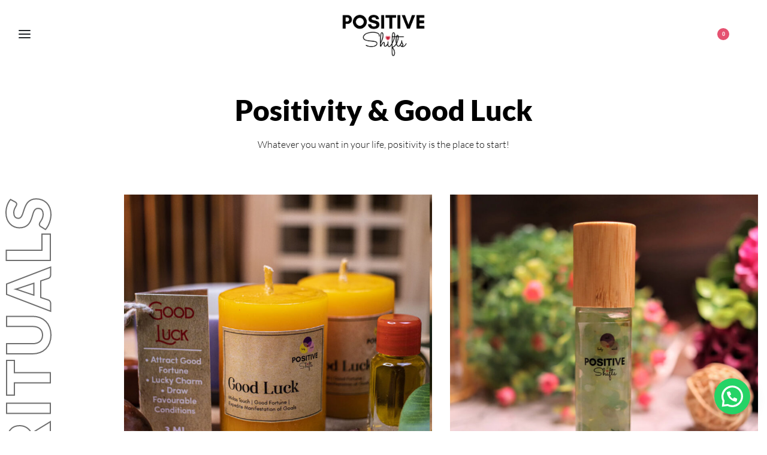

--- FILE ---
content_type: text/css
request_url: https://positiveshifts.in/wp-content/uploads/elementor/css/post-2751.css?ver=1768433746
body_size: 342
content:
.elementor-2751 .elementor-element.elementor-element-76da4b10{margin-top:50px;margin-bottom:50px;}.elementor-2751 .elementor-element.elementor-element-7627b0fe{text-align:center;}.elementor-2751 .elementor-element.elementor-element-7627b0fe .elementor-heading-title{font-size:48px;font-weight:800;color:#000000;}.elementor-2751 .elementor-element.elementor-element-627a0dd4{text-align:center;}.elementor-2751 .elementor-element.elementor-element-4b9161d9 > .elementor-container > .elementor-column > .elementor-widget-wrap{align-content:flex-start;align-items:flex-start;}.elementor-2751 .elementor-element.elementor-element-4b9161d9{margin-top:0px;margin-bottom:100px;}.elementor-2751 .elementor-element.elementor-element-1af45ec8{--sticky-offset:100px;}.elementor-2751 .elementor-element.elementor-element-895485a .elementor-heading-title{-webkit-text-fill-color:transparent;-webkit-text-stroke-color:currentColor;-webkit-text-stroke-width:var(--heading-stroke-size, 2px);font-size:100px;font-weight:800;text-transform:uppercase;line-height:0.6em;letter-spacing:5px;color:#00000091;}.elementor-2751 .elementor-element.elementor-element-327e9474 ul.products{--woocommerce-grid-columns:2;}@media(max-width:1024px){.elementor-2751 .elementor-element.elementor-element-895485a > .elementor-widget-container{margin:0px 0px 40px 0px;}.elementor-2751 .elementor-element.elementor-element-327e9474 ul.products{--woocommerce-grid-columns:2;}}@media(min-width:768px){.elementor-2751 .elementor-element.elementor-element-1af45ec8{width:15%;}.elementor-2751 .elementor-element.elementor-element-63613f3f{width:85%;}}@media(max-width:1024px) and (min-width:768px){.elementor-2751 .elementor-element.elementor-element-1af45ec8{width:100%;}.elementor-2751 .elementor-element.elementor-element-63613f3f{width:100%;}}@media(max-width:767px){.elementor-2751 .elementor-element.elementor-element-4b9161d9{margin-top:0px;margin-bottom:50px;}.elementor-2751 .elementor-element.elementor-element-895485a .elementor-heading-title{font-size:44px;letter-spacing:1px;}.elementor-2751 .elementor-element.elementor-element-327e9474 ul.products{--woocommerce-grid-columns:2;}}

--- FILE ---
content_type: text/css
request_url: https://positiveshifts.in/wp-content/uploads/elementor/css/post-17.css?ver=1768386002
body_size: 836
content:
.elementor-17 .elementor-element.elementor-element-7338a1c > .elementor-container > .elementor-column > .elementor-widget-wrap{align-content:center;align-items:center;}.elementor-17 .elementor-element.elementor-element-7338a1c:not(.elementor-motion-effects-element-type-background), .elementor-17 .elementor-element.elementor-element-7338a1c > .elementor-motion-effects-container > .elementor-motion-effects-layer{background-color:rgba(255,255,255,0);}.elementor-17 .elementor-element.elementor-element-7338a1c{transition:background 0.3s, border 0.3s, border-radius 0.3s, box-shadow 0.3s;padding:20px 15px 15px 15px;}.elementor-17 .elementor-element.elementor-element-7338a1c > .elementor-background-overlay{transition:background 0.3s, border-radius 0.3s, opacity 0.3s;}.elementor-17 .elementor-element.elementor-element-fd7ef49{--header-nav-x-spacing:1rem;--submenus-padding:20px;--submenus-padding-x:20px;}.elementor-17 .elementor-element.elementor-element-fd7ef49 .rey-mainMenu--desktop > .menu-item > a{font-weight:600;border-radius:5px 5px 5px 5px;}.elementor-17 .elementor-element.elementor-element-fd7ef49 .rey-mainMenu--desktop > .menu-item:hover > a, .elementor-17 .elementor-element.elementor-element-fd7ef49 .rey-mainMenu--desktop > .menu-item.--hover > a, .elementor-17 .elementor-element.elementor-element-fd7ef49 .rey-mainMenu--desktop > .menu-item > a:hover, .elementor-17 .elementor-element.elementor-element-fd7ef49 .rey-mainMenu--desktop > .menu-item.current-menu-item > a{color:var( --e-global-color-7ada84a );}.elementor-17 .elementor-element.elementor-element-fd7ef49 .rey-mainMenu--desktop .--is-regular .sub-menu .menu-item > a, .elementor-17 .elementor-element.elementor-element-fd7ef49 .rey-mainMenu--desktop .--is-mega-cols .sub-menu .menu-item > a{font-weight:500;color:#000000;}.elementor-17 .elementor-element.elementor-element-fd7ef49 .rey-mainMenu--desktop .--is-regular .sub-menu .menu-item:hover > a, .elementor-17 .elementor-element.elementor-element-fd7ef49 .rey-mainMenu--desktop .--is-regular .sub-menu .menu-item > a:hover, .elementor-17 .elementor-element.elementor-element-fd7ef49 .rey-mainMenu--desktop .--is-regular .sub-menu .menu-item.current-menu-item > a,
								.elementor-17 .elementor-element.elementor-element-fd7ef49 .rey-mainMenu--desktop .--is-mega-cols .sub-menu .menu-item:hover > a, .elementor-17 .elementor-element.elementor-element-fd7ef49 .rey-mainMenu--desktop .--is-mega-cols .sub-menu .menu-item > a:hover, .elementor-17 .elementor-element.elementor-element-fd7ef49 .rey-mainMenu--desktop .--is-mega-cols .sub-menu .menu-item.current-menu-item > a{color:var( --e-global-color-7ada84a );}.elementor-17 .elementor-element.elementor-element-fd7ef49 .rey-mobileNav-header .rey-siteLogo img, .elementor-17 .elementor-element.elementor-element-fd7ef49 .rey-mobileNav-header .rey-siteLogo .custom-logo{max-width:70px;width:100%;max-height:70px;}.elementor-17 .elementor-element.elementor-element-fd7ef49 .rey-mainNavigation--mobile .menu-item:hover > a, .elementor-17 .elementor-element.elementor-element-fd7ef49 .rey-mainNavigation--mobile a:hover{color:var( --e-global-color-7ada84a );}.elementor-17 .elementor-element.elementor-element-fd7ef49 .rey-mainMenu-mobile > .menu-item > a, .elementor-17 .elementor-element.elementor-element-fd7ef49 .rey-mainMenu-mobile > .menu-item.--is-mega-cols .menu-item > a, .elementor-17 .elementor-element.elementor-element-fd7ef49 .rey-mainMenu-mobile > .menu-item.--is-regular .menu-item > a{text-transform:capitalize;}.elementor-17 .elementor-element.elementor-element-fd7ef49 .rey-mainNavigation-mobileBtn{--hbg-bars-width:20px;--hbg-bars-thick:2px;--hbg-bars-distance:4px;--hbg-bars-roundness:2px;}.elementor-17 .elementor-element.elementor-element-8d9df76 > .elementor-element-populated{text-align:center;}.elementor-17 .elementor-element.elementor-element-e73c3f2{width:auto;max-width:auto;align-self:center;flex-grow:1;}.elementor-17 .elementor-element.elementor-element-e73c3f2 .rey-siteLogo img, .elementor-17 .elementor-element.elementor-element-e73c3f2 .rey-siteLogo .custom-logo{width:140px;max-width:100%;}.elementor-17 .elementor-element.elementor-element-7215003.elementor-column > .elementor-widget-wrap{justify-content:flex-end;}.elementor-17 .elementor-element.elementor-element-4f79c9b{width:auto;max-width:auto;align-self:center;}.elementor-17 .elementor-element.elementor-element-a7aaa73{width:auto;max-width:auto;align-self:center;}.elementor-17 .elementor-element.elementor-element-a7aaa73 > .elementor-widget-container{margin:0px 0px 0px 30px;}.elementor-17 .elementor-element.elementor-element-a7aaa73 .rey-headerCart .rey-headerIcon-counter{display:inline-flex;background-color:var( --e-global-color-7ada84a );}.elementor-17 .elementor-element.elementor-element-c9b8b24{width:auto;max-width:auto;align-self:center;}.elementor-17 .elementor-element.elementor-element-c9b8b24 > .elementor-widget-container{margin:0px 0px 0px 30px;}@media(min-width:768px){.elementor-17 .elementor-element.elementor-element-c42a6ad{width:40%;}.elementor-17 .elementor-element.elementor-element-8d9df76{width:20%;}.elementor-17 .elementor-element.elementor-element-7215003{width:40%;}}@media(max-width:1024px){.elementor-17 .elementor-element.elementor-element-7338a1c{padding:20px 20px 20px 20px;}}@media(max-width:767px){.elementor-17 .elementor-element.elementor-element-7338a1c{padding:20px 15px 20px 15px;}.elementor-17 .elementor-element.elementor-element-c42a6ad{width:10%;}.elementor-17 .elementor-element.elementor-element-fd7ef49{width:auto;max-width:auto;}.elementor-17 .elementor-element.elementor-element-fd7ef49 .rey-mainNavigation.rey-mainNavigation--mobile{max-width:80vw;}.elementor-17 .elementor-element.elementor-element-fd7ef49 .rey-mainMenu-mobile > .menu-item > a, .elementor-17 .elementor-element.elementor-element-fd7ef49 .rey-mainMenu-mobile > .menu-item.--is-mega-cols .menu-item > a, .elementor-17 .elementor-element.elementor-element-fd7ef49 .rey-mainMenu-mobile > .menu-item.--is-regular .menu-item > a{font-size:20px;}.elementor-17 .elementor-element.elementor-element-8d9df76{width:60%;}.elementor-17 .elementor-element.elementor-element-e73c3f2{width:auto;max-width:auto;}.elementor-17 .elementor-element.elementor-element-e73c3f2 > .elementor-widget-container{margin:0px -50px 0px 0px;}.elementor-17 .elementor-element.elementor-element-e73c3f2 .rey-siteLogo img, .elementor-17 .elementor-element.elementor-element-e73c3f2 .rey-siteLogo .custom-logo{width:75px;}.elementor-17 .elementor-element.elementor-element-7215003{width:30%;}.elementor-17 .elementor-element.elementor-element-4f79c9b > .elementor-widget-container{margin:0px 0px 0px 0px;}.elementor-17 .elementor-element.elementor-element-a7aaa73 > .elementor-widget-container{margin:0px 0px 0px 15px;}.elementor-17 .elementor-element.elementor-element-c9b8b24 > .elementor-widget-container{margin:0px 0px 0px 0px;}}

--- FILE ---
content_type: text/css
request_url: https://positiveshifts.in/wp-content/uploads/elementor/css/post-592.css?ver=1768386002
body_size: 1084
content:
.elementor-592 .elementor-element.elementor-element-b956281:not(.elementor-motion-effects-element-type-background), .elementor-592 .elementor-element.elementor-element-b956281 > .elementor-motion-effects-container > .elementor-motion-effects-layer{background-color:var( --e-global-color-7ada84a );}.elementor-592 .elementor-element.elementor-element-b956281 > .elementor-background-overlay{opacity:0;transition:background 0.3s, border-radius 0.3s, opacity 0.3s;}.elementor-592 .elementor-element.elementor-element-b956281{border-style:solid;border-width:1px 0px 0px 0px;border-color:#ededed;transition:background 0.3s, border 0.3s, border-radius 0.3s, box-shadow 0.3s;margin-top:-5px;margin-bottom:0px;padding:40px 15px 20px 15px;}.elementor-592 .elementor-element.elementor-element-4aa354f5 .elementor-icon-list-items:not(.elementor-inline-items) .elementor-icon-list-item:not(:last-child){padding-block-end:calc(0px/2);}.elementor-592 .elementor-element.elementor-element-4aa354f5 .elementor-icon-list-items:not(.elementor-inline-items) .elementor-icon-list-item:not(:first-child){margin-block-start:calc(0px/2);}.elementor-592 .elementor-element.elementor-element-4aa354f5 .elementor-icon-list-items.elementor-inline-items .elementor-icon-list-item{margin-inline:calc(0px/2);}.elementor-592 .elementor-element.elementor-element-4aa354f5 .elementor-icon-list-items.elementor-inline-items{margin-inline:calc(-0px/2);}.elementor-592 .elementor-element.elementor-element-4aa354f5 .elementor-icon-list-items.elementor-inline-items .elementor-icon-list-item:after{inset-inline-end:calc(-0px/2);}.elementor-592 .elementor-element.elementor-element-4aa354f5 .elementor-icon-list-icon i{transition:color 0.3s;}.elementor-592 .elementor-element.elementor-element-4aa354f5 .elementor-icon-list-icon svg{transition:fill 0.3s;}.elementor-592 .elementor-element.elementor-element-4aa354f5{--e-icon-list-icon-size:41px;--icon-vertical-offset:0px;}.elementor-592 .elementor-element.elementor-element-4aa354f5 .elementor-icon-list-text{transition:color 0.3s;}.elementor-592 .elementor-element.elementor-element-37bbab12 > .elementor-widget-container{padding:0px 50px 0px 0px;}.elementor-592 .elementor-element.elementor-element-37bbab12 .elementor-icon-list-items:not(.elementor-inline-items) .elementor-icon-list-item:not(:last-child){padding-block-end:calc(9px/2);}.elementor-592 .elementor-element.elementor-element-37bbab12 .elementor-icon-list-items:not(.elementor-inline-items) .elementor-icon-list-item:not(:first-child){margin-block-start:calc(9px/2);}.elementor-592 .elementor-element.elementor-element-37bbab12 .elementor-icon-list-items.elementor-inline-items .elementor-icon-list-item{margin-inline:calc(9px/2);}.elementor-592 .elementor-element.elementor-element-37bbab12 .elementor-icon-list-items.elementor-inline-items{margin-inline:calc(-9px/2);}.elementor-592 .elementor-element.elementor-element-37bbab12 .elementor-icon-list-items.elementor-inline-items .elementor-icon-list-item:after{inset-inline-end:calc(-9px/2);}.elementor-592 .elementor-element.elementor-element-37bbab12 .elementor-icon-list-icon i{color:#FFFFFF;transition:color 0.3s;}.elementor-592 .elementor-element.elementor-element-37bbab12 .elementor-icon-list-icon svg{fill:#FFFFFF;transition:fill 0.3s;}.elementor-592 .elementor-element.elementor-element-37bbab12{--e-icon-list-icon-size:14px;--icon-vertical-offset:0px;}.elementor-592 .elementor-element.elementor-element-37bbab12 .elementor-icon-list-item > .elementor-icon-list-text, .elementor-592 .elementor-element.elementor-element-37bbab12 .elementor-icon-list-item > a{font-size:17px;font-weight:300;}.elementor-592 .elementor-element.elementor-element-37bbab12 .elementor-icon-list-text{color:#FFFFFF;transition:color 0.3s;}.elementor-592 .elementor-element.elementor-element-275d9153{text-align:start;}.elementor-592 .elementor-element.elementor-element-275d9153 .elementor-heading-title{font-size:18px;font-weight:800;letter-spacing:0.6px;color:#FFFFFF;}.elementor-592 .elementor-element.elementor-element-6d7af6e6.reyEl-menu--vertical .reyEl-menu-nav{--menu-cols:1;}.elementor-592 .elementor-element.elementor-element-6d7af6e6{--distance:0.2em;}.elementor-592 .elementor-element.elementor-element-6d7af6e6 .reyEl-menu-nav .menu-item > a{font-size:17px;font-weight:300;}.elementor-592 .elementor-element.elementor-element-6d7af6e6 .reyEl-menu{--link-color:#FFFFFF;--link-color-hover:#FFFFFF;}.elementor-592 .elementor-element.elementor-element-6d7af6e6 .reyEl-menu .menu-item > a{color:#FFFFFF;}.elementor-592 .elementor-element.elementor-element-6d7af6e6 .reyEl-menu-nav .menu-item:hover > a, .elementor-592 .elementor-element.elementor-element-6d7af6e6 .reyEl-menu-nav .menu-item > a:hover, .elementor-592 .elementor-element.elementor-element-6d7af6e6 .reyEl-menu-nav .menu-item.current-menu-item > a{color:#FFFFFF;}.elementor-592 .elementor-element.elementor-element-531d9b71 > .elementor-element-populated{margin:30px 0px 0px 0px;--e-column-margin-right:0px;--e-column-margin-left:0px;}.elementor-592 .elementor-element.elementor-element-13d283bb.reyEl-menu--vertical .reyEl-menu-nav{--menu-cols:1;}.elementor-592 .elementor-element.elementor-element-13d283bb{--distance:0.2em;}.elementor-592 .elementor-element.elementor-element-13d283bb .reyEl-menu-nav .menu-item > a{font-size:17px;font-weight:300;}.elementor-592 .elementor-element.elementor-element-13d283bb .reyEl-menu{--link-color:#FFFFFF;--link-color-hover:#FFFFFF;}.elementor-592 .elementor-element.elementor-element-13d283bb .reyEl-menu .menu-item > a{color:#FFFFFF;}.elementor-592 .elementor-element.elementor-element-13d283bb .reyEl-menu-nav .menu-item:hover > a, .elementor-592 .elementor-element.elementor-element-13d283bb .reyEl-menu-nav .menu-item > a:hover, .elementor-592 .elementor-element.elementor-element-13d283bb .reyEl-menu-nav .menu-item.current-menu-item > a{color:#FFFFFF;}.elementor-592 .elementor-element.elementor-element-64ca79f6{text-align:end;}.elementor-592 .elementor-element.elementor-element-64ca79f6 .elementor-heading-title{font-size:18px;font-weight:800;letter-spacing:0.6px;color:#FFFFFF;}.elementor-592 .elementor-element.elementor-element-77eb2c87{--grid-template-columns:repeat(0, auto);--icon-size:19px;--grid-column-gap:5px;--grid-row-gap:0px;}.elementor-592 .elementor-element.elementor-element-77eb2c87 .elementor-widget-container{text-align:right;}.elementor-592 .elementor-element.elementor-element-77eb2c87 .elementor-social-icon{background-color:rgba(217, 205, 205, 0.28);}.elementor-592 .elementor-element.elementor-element-77eb2c87 .elementor-social-icon i{color:#FFFFFF;}.elementor-592 .elementor-element.elementor-element-77eb2c87 .elementor-social-icon svg{fill:#FFFFFF;}.elementor-592 .elementor-element.elementor-element-77eb2c87 .elementor-social-icon:hover{background-color:#FFFFFF;}.elementor-592 .elementor-element.elementor-element-77eb2c87 .elementor-social-icon:hover i{color:#000000;}.elementor-592 .elementor-element.elementor-element-77eb2c87 .elementor-social-icon:hover svg{fill:#000000;}.elementor-592 .elementor-element.elementor-element-3393fe06{padding:60px 0px 0px 0px;}.elementor-592 .elementor-element.elementor-element-188c47a3{font-size:17px;font-weight:300;color:#FFFFFF;}.elementor-592 .elementor-element.elementor-element-188c47a3 p:last-of-type{margin-bottom:0;}.elementor-592 .elementor-element.elementor-element-54dd210b{text-align:end;font-size:17px;font-weight:300;color:#FFFFFF;}.elementor-592 .elementor-element.elementor-element-54dd210b p:last-of-type{margin-bottom:0;}@media(min-width:768px){.elementor-592 .elementor-element.elementor-element-59311dae{width:100%;}.elementor-592 .elementor-element.elementor-element-5d42f121{width:40%;}.elementor-592 .elementor-element.elementor-element-5a1525c0{width:17.424%;}.elementor-592 .elementor-element.elementor-element-531d9b71{width:20.295%;}.elementor-592 .elementor-element.elementor-element-3b7783fe{width:22.281%;}}@media(max-width:767px){.elementor-592 .elementor-element.elementor-element-b956281{padding:50px 15px 35px 15px;}.elementor-592 .elementor-element.elementor-element-37bbab12 > .elementor-widget-container{padding:0px 0px 0px 0px;}.elementor-592 .elementor-element.elementor-element-37bbab12 .elementor-icon-list-items:not(.elementor-inline-items) .elementor-icon-list-item:not(:last-child){padding-block-end:calc(13px/2);}.elementor-592 .elementor-element.elementor-element-37bbab12 .elementor-icon-list-items:not(.elementor-inline-items) .elementor-icon-list-item:not(:first-child){margin-block-start:calc(13px/2);}.elementor-592 .elementor-element.elementor-element-37bbab12 .elementor-icon-list-items.elementor-inline-items .elementor-icon-list-item{margin-inline:calc(13px/2);}.elementor-592 .elementor-element.elementor-element-37bbab12 .elementor-icon-list-items.elementor-inline-items{margin-inline:calc(-13px/2);}.elementor-592 .elementor-element.elementor-element-37bbab12 .elementor-icon-list-items.elementor-inline-items .elementor-icon-list-item:after{inset-inline-end:calc(-13px/2);}.elementor-592 .elementor-element.elementor-element-5a1525c0 > .elementor-element-populated{margin:40px 0px 0px 0px;--e-column-margin-right:0px;--e-column-margin-left:0px;}.elementor-592 .elementor-element.elementor-element-275d9153 > .elementor-widget-container{margin:0px 0px 0px 0px;}.elementor-592 .elementor-element.elementor-element-275d9153{text-align:start;}.elementor-592 .elementor-element.elementor-element-531d9b71 > .elementor-element-populated{margin:0px 0px 0px 0px;--e-column-margin-right:0px;--e-column-margin-left:0px;}.elementor-592 .elementor-element.elementor-element-64ca79f6 > .elementor-widget-container{margin:40px 0px 0px 0px;}.elementor-592 .elementor-element.elementor-element-64ca79f6{text-align:start;}.elementor-592 .elementor-element.elementor-element-77eb2c87 .elementor-widget-container{text-align:left;}.elementor-592 .elementor-element.elementor-element-77eb2c87 > .elementor-widget-container{margin:0px 0px 0px 0px;padding:0px 0px 0px 0px;}.elementor-592 .elementor-element.elementor-element-188c47a3{text-align:center;}.elementor-592 .elementor-element.elementor-element-54dd210b > .elementor-widget-container{padding:20px 0px 0px 0px;}.elementor-592 .elementor-element.elementor-element-54dd210b{text-align:center;}}